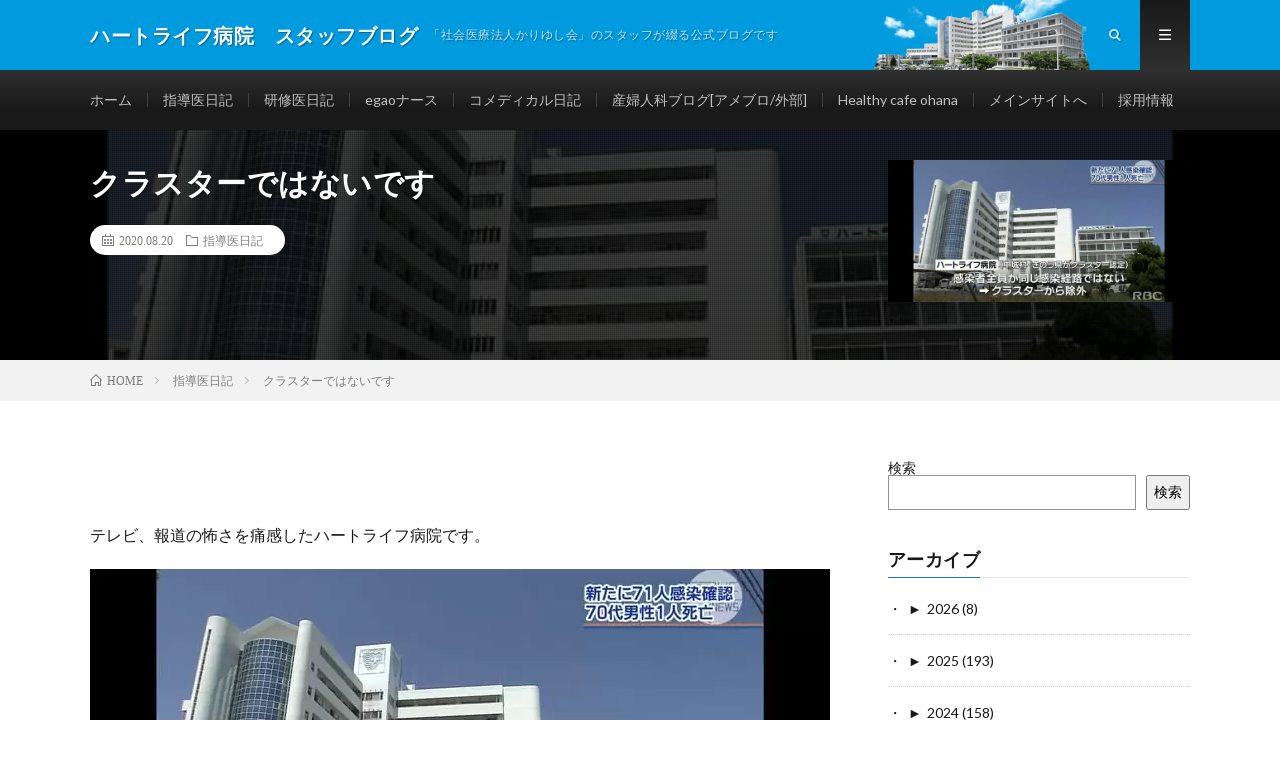

--- FILE ---
content_type: text/html; charset=UTF-8
request_url: https://blog.heartlife.or.jp/blog_doctor/26357/
body_size: 16534
content:
<!DOCTYPE html>
<html lang="ja" prefix="og: http://ogp.me/ns#">
<head prefix="og: http://ogp.me/ns# fb: http://ogp.me/ns/fb# article: http://ogp.me/ns/article#">
<meta charset="UTF-8">
<title>クラスターではないです │ ハートライフ病院　スタッフブログ</title>
<meta name='robots' content='max-image-preview:large' />
	<style>img:is([sizes="auto" i], [sizes^="auto," i]) { contain-intrinsic-size: 3000px 1500px }</style>
	<link rel='stylesheet' id='wp-block-library-css' href='https://blog.heartlife.or.jp/wp-includes/css/dist/block-library/style.min.css?ver=6.8.3' type='text/css' media='all' />
<style id='classic-theme-styles-inline-css' type='text/css'>
/*! This file is auto-generated */
.wp-block-button__link{color:#fff;background-color:#32373c;border-radius:9999px;box-shadow:none;text-decoration:none;padding:calc(.667em + 2px) calc(1.333em + 2px);font-size:1.125em}.wp-block-file__button{background:#32373c;color:#fff;text-decoration:none}
</style>
<style id='js-archive-list-archive-widget-style-inline-css' type='text/css'>
/*!***************************************************************************************************************************************************************************************************************************************!*\
  !*** css ./node_modules/css-loader/dist/cjs.js??ruleSet[1].rules[4].use[1]!./node_modules/postcss-loader/dist/cjs.js??ruleSet[1].rules[4].use[2]!./node_modules/sass-loader/dist/cjs.js??ruleSet[1].rules[4].use[3]!./src/style.scss ***!
  \***************************************************************************************************************************************************************************************************************************************/
@charset "UTF-8";
/**
 * The following styles get applied both on the front of your site
 * and in the editor.
 *
 * Replace them with your own styles or remove the file completely.
 */
.js-archive-list a,
.js-archive-list a:focus,
.js-archive-list a:hover {
  text-decoration: none;
}
.js-archive-list .loading {
  display: inline-block;
  padding-left: 5px;
  vertical-align: middle;
  width: 25px;
}

.jal-hide {
  display: none;
}

.widget_jaw_widget ul.jaw_widget,
ul.jaw_widget ul,
body .wp-block-js-archive-list-archive-widget ul.jaw_widget,
body .wp-block-js-archive-list-archive-widget ul.jaw_widget ul,
body ul.jaw_widget {
  list-style: none;
  margin-left: 0;
  padding-left: 0;
}

.widget_jaw_widget ul.jaw_widget li,
.wp-block-js-archive-list-archive-widget ul.jaw_widget li,
.jaw_widget ul li {
  padding-left: 1rem;
  list-style: none;
}
.widget_jaw_widget ul.jaw_widget li::before,
.wp-block-js-archive-list-archive-widget ul.jaw_widget li::before,
.jaw_widget ul li::before {
  content: "";
}
.widget_jaw_widget ul.jaw_widget li .post-date,
.wp-block-js-archive-list-archive-widget ul.jaw_widget li .post-date,
.jaw_widget ul li .post-date {
  padding-left: 5px;
}
.widget_jaw_widget ul.jaw_widget li .post-date::before,
.wp-block-js-archive-list-archive-widget ul.jaw_widget li .post-date::before,
.jaw_widget ul li .post-date::before {
  content: "—";
  padding-right: 5px;
}

/** Bullet's padding **/
.jaw_symbol {
  margin-right: 0.5rem;
}

/*# sourceMappingURL=style-index.css.map*/
</style>
<style id='global-styles-inline-css' type='text/css'>
:root{--wp--preset--aspect-ratio--square: 1;--wp--preset--aspect-ratio--4-3: 4/3;--wp--preset--aspect-ratio--3-4: 3/4;--wp--preset--aspect-ratio--3-2: 3/2;--wp--preset--aspect-ratio--2-3: 2/3;--wp--preset--aspect-ratio--16-9: 16/9;--wp--preset--aspect-ratio--9-16: 9/16;--wp--preset--color--black: #000000;--wp--preset--color--cyan-bluish-gray: #abb8c3;--wp--preset--color--white: #ffffff;--wp--preset--color--pale-pink: #f78da7;--wp--preset--color--vivid-red: #cf2e2e;--wp--preset--color--luminous-vivid-orange: #ff6900;--wp--preset--color--luminous-vivid-amber: #fcb900;--wp--preset--color--light-green-cyan: #7bdcb5;--wp--preset--color--vivid-green-cyan: #00d084;--wp--preset--color--pale-cyan-blue: #8ed1fc;--wp--preset--color--vivid-cyan-blue: #0693e3;--wp--preset--color--vivid-purple: #9b51e0;--wp--preset--gradient--vivid-cyan-blue-to-vivid-purple: linear-gradient(135deg,rgba(6,147,227,1) 0%,rgb(155,81,224) 100%);--wp--preset--gradient--light-green-cyan-to-vivid-green-cyan: linear-gradient(135deg,rgb(122,220,180) 0%,rgb(0,208,130) 100%);--wp--preset--gradient--luminous-vivid-amber-to-luminous-vivid-orange: linear-gradient(135deg,rgba(252,185,0,1) 0%,rgba(255,105,0,1) 100%);--wp--preset--gradient--luminous-vivid-orange-to-vivid-red: linear-gradient(135deg,rgba(255,105,0,1) 0%,rgb(207,46,46) 100%);--wp--preset--gradient--very-light-gray-to-cyan-bluish-gray: linear-gradient(135deg,rgb(238,238,238) 0%,rgb(169,184,195) 100%);--wp--preset--gradient--cool-to-warm-spectrum: linear-gradient(135deg,rgb(74,234,220) 0%,rgb(151,120,209) 20%,rgb(207,42,186) 40%,rgb(238,44,130) 60%,rgb(251,105,98) 80%,rgb(254,248,76) 100%);--wp--preset--gradient--blush-light-purple: linear-gradient(135deg,rgb(255,206,236) 0%,rgb(152,150,240) 100%);--wp--preset--gradient--blush-bordeaux: linear-gradient(135deg,rgb(254,205,165) 0%,rgb(254,45,45) 50%,rgb(107,0,62) 100%);--wp--preset--gradient--luminous-dusk: linear-gradient(135deg,rgb(255,203,112) 0%,rgb(199,81,192) 50%,rgb(65,88,208) 100%);--wp--preset--gradient--pale-ocean: linear-gradient(135deg,rgb(255,245,203) 0%,rgb(182,227,212) 50%,rgb(51,167,181) 100%);--wp--preset--gradient--electric-grass: linear-gradient(135deg,rgb(202,248,128) 0%,rgb(113,206,126) 100%);--wp--preset--gradient--midnight: linear-gradient(135deg,rgb(2,3,129) 0%,rgb(40,116,252) 100%);--wp--preset--font-size--small: 13px;--wp--preset--font-size--medium: 20px;--wp--preset--font-size--large: 36px;--wp--preset--font-size--x-large: 42px;--wp--preset--spacing--20: 0.44rem;--wp--preset--spacing--30: 0.67rem;--wp--preset--spacing--40: 1rem;--wp--preset--spacing--50: 1.5rem;--wp--preset--spacing--60: 2.25rem;--wp--preset--spacing--70: 3.38rem;--wp--preset--spacing--80: 5.06rem;--wp--preset--shadow--natural: 6px 6px 9px rgba(0, 0, 0, 0.2);--wp--preset--shadow--deep: 12px 12px 50px rgba(0, 0, 0, 0.4);--wp--preset--shadow--sharp: 6px 6px 0px rgba(0, 0, 0, 0.2);--wp--preset--shadow--outlined: 6px 6px 0px -3px rgba(255, 255, 255, 1), 6px 6px rgba(0, 0, 0, 1);--wp--preset--shadow--crisp: 6px 6px 0px rgba(0, 0, 0, 1);}:where(.is-layout-flex){gap: 0.5em;}:where(.is-layout-grid){gap: 0.5em;}body .is-layout-flex{display: flex;}.is-layout-flex{flex-wrap: wrap;align-items: center;}.is-layout-flex > :is(*, div){margin: 0;}body .is-layout-grid{display: grid;}.is-layout-grid > :is(*, div){margin: 0;}:where(.wp-block-columns.is-layout-flex){gap: 2em;}:where(.wp-block-columns.is-layout-grid){gap: 2em;}:where(.wp-block-post-template.is-layout-flex){gap: 1.25em;}:where(.wp-block-post-template.is-layout-grid){gap: 1.25em;}.has-black-color{color: var(--wp--preset--color--black) !important;}.has-cyan-bluish-gray-color{color: var(--wp--preset--color--cyan-bluish-gray) !important;}.has-white-color{color: var(--wp--preset--color--white) !important;}.has-pale-pink-color{color: var(--wp--preset--color--pale-pink) !important;}.has-vivid-red-color{color: var(--wp--preset--color--vivid-red) !important;}.has-luminous-vivid-orange-color{color: var(--wp--preset--color--luminous-vivid-orange) !important;}.has-luminous-vivid-amber-color{color: var(--wp--preset--color--luminous-vivid-amber) !important;}.has-light-green-cyan-color{color: var(--wp--preset--color--light-green-cyan) !important;}.has-vivid-green-cyan-color{color: var(--wp--preset--color--vivid-green-cyan) !important;}.has-pale-cyan-blue-color{color: var(--wp--preset--color--pale-cyan-blue) !important;}.has-vivid-cyan-blue-color{color: var(--wp--preset--color--vivid-cyan-blue) !important;}.has-vivid-purple-color{color: var(--wp--preset--color--vivid-purple) !important;}.has-black-background-color{background-color: var(--wp--preset--color--black) !important;}.has-cyan-bluish-gray-background-color{background-color: var(--wp--preset--color--cyan-bluish-gray) !important;}.has-white-background-color{background-color: var(--wp--preset--color--white) !important;}.has-pale-pink-background-color{background-color: var(--wp--preset--color--pale-pink) !important;}.has-vivid-red-background-color{background-color: var(--wp--preset--color--vivid-red) !important;}.has-luminous-vivid-orange-background-color{background-color: var(--wp--preset--color--luminous-vivid-orange) !important;}.has-luminous-vivid-amber-background-color{background-color: var(--wp--preset--color--luminous-vivid-amber) !important;}.has-light-green-cyan-background-color{background-color: var(--wp--preset--color--light-green-cyan) !important;}.has-vivid-green-cyan-background-color{background-color: var(--wp--preset--color--vivid-green-cyan) !important;}.has-pale-cyan-blue-background-color{background-color: var(--wp--preset--color--pale-cyan-blue) !important;}.has-vivid-cyan-blue-background-color{background-color: var(--wp--preset--color--vivid-cyan-blue) !important;}.has-vivid-purple-background-color{background-color: var(--wp--preset--color--vivid-purple) !important;}.has-black-border-color{border-color: var(--wp--preset--color--black) !important;}.has-cyan-bluish-gray-border-color{border-color: var(--wp--preset--color--cyan-bluish-gray) !important;}.has-white-border-color{border-color: var(--wp--preset--color--white) !important;}.has-pale-pink-border-color{border-color: var(--wp--preset--color--pale-pink) !important;}.has-vivid-red-border-color{border-color: var(--wp--preset--color--vivid-red) !important;}.has-luminous-vivid-orange-border-color{border-color: var(--wp--preset--color--luminous-vivid-orange) !important;}.has-luminous-vivid-amber-border-color{border-color: var(--wp--preset--color--luminous-vivid-amber) !important;}.has-light-green-cyan-border-color{border-color: var(--wp--preset--color--light-green-cyan) !important;}.has-vivid-green-cyan-border-color{border-color: var(--wp--preset--color--vivid-green-cyan) !important;}.has-pale-cyan-blue-border-color{border-color: var(--wp--preset--color--pale-cyan-blue) !important;}.has-vivid-cyan-blue-border-color{border-color: var(--wp--preset--color--vivid-cyan-blue) !important;}.has-vivid-purple-border-color{border-color: var(--wp--preset--color--vivid-purple) !important;}.has-vivid-cyan-blue-to-vivid-purple-gradient-background{background: var(--wp--preset--gradient--vivid-cyan-blue-to-vivid-purple) !important;}.has-light-green-cyan-to-vivid-green-cyan-gradient-background{background: var(--wp--preset--gradient--light-green-cyan-to-vivid-green-cyan) !important;}.has-luminous-vivid-amber-to-luminous-vivid-orange-gradient-background{background: var(--wp--preset--gradient--luminous-vivid-amber-to-luminous-vivid-orange) !important;}.has-luminous-vivid-orange-to-vivid-red-gradient-background{background: var(--wp--preset--gradient--luminous-vivid-orange-to-vivid-red) !important;}.has-very-light-gray-to-cyan-bluish-gray-gradient-background{background: var(--wp--preset--gradient--very-light-gray-to-cyan-bluish-gray) !important;}.has-cool-to-warm-spectrum-gradient-background{background: var(--wp--preset--gradient--cool-to-warm-spectrum) !important;}.has-blush-light-purple-gradient-background{background: var(--wp--preset--gradient--blush-light-purple) !important;}.has-blush-bordeaux-gradient-background{background: var(--wp--preset--gradient--blush-bordeaux) !important;}.has-luminous-dusk-gradient-background{background: var(--wp--preset--gradient--luminous-dusk) !important;}.has-pale-ocean-gradient-background{background: var(--wp--preset--gradient--pale-ocean) !important;}.has-electric-grass-gradient-background{background: var(--wp--preset--gradient--electric-grass) !important;}.has-midnight-gradient-background{background: var(--wp--preset--gradient--midnight) !important;}.has-small-font-size{font-size: var(--wp--preset--font-size--small) !important;}.has-medium-font-size{font-size: var(--wp--preset--font-size--medium) !important;}.has-large-font-size{font-size: var(--wp--preset--font-size--large) !important;}.has-x-large-font-size{font-size: var(--wp--preset--font-size--x-large) !important;}
:where(.wp-block-post-template.is-layout-flex){gap: 1.25em;}:where(.wp-block-post-template.is-layout-grid){gap: 1.25em;}
:where(.wp-block-columns.is-layout-flex){gap: 2em;}:where(.wp-block-columns.is-layout-grid){gap: 2em;}
:root :where(.wp-block-pullquote){font-size: 1.5em;line-height: 1.6;}
</style>
<link rel="https://api.w.org/" href="https://blog.heartlife.or.jp/wp-json/" /><link rel="alternate" title="JSON" type="application/json" href="https://blog.heartlife.or.jp/wp-json/wp/v2/posts/26357" /><link rel="canonical" href="https://blog.heartlife.or.jp/blog_doctor/26357/" />
<link rel="alternate" title="oEmbed (JSON)" type="application/json+oembed" href="https://blog.heartlife.or.jp/wp-json/oembed/1.0/embed?url=https%3A%2F%2Fblog.heartlife.or.jp%2Fblog_doctor%2F26357%2F" />
<link rel="alternate" title="oEmbed (XML)" type="text/xml+oembed" href="https://blog.heartlife.or.jp/wp-json/oembed/1.0/embed?url=https%3A%2F%2Fblog.heartlife.or.jp%2Fblog_doctor%2F26357%2F&#038;format=xml" />
<script>document.createElement( "picture" );if(!window.HTMLPictureElement && document.addEventListener) {window.addEventListener("DOMContentLoaded", function() {var s = document.createElement("script");s.src = "https://blog.heartlife.or.jp/wp-content/plugins/webp-express/js/picturefill.min.js";document.body.appendChild(s);});}</script><link rel="stylesheet" href="https://blog.heartlife.or.jp/wp-content/themes/lionmedia/style.css">
<link class="css-async" rel href="https://blog.heartlife.or.jp/wp-content/themes/lionmedia/css/content.css">
<link rel="stylesheet" href="https://blog.heartlife.or.jp/wp-content/themes/lionmedia-child/style.css">
<link class="css-async" rel href="https://blog.heartlife.or.jp/wp-content/themes/lionmedia/css/icon.css">
<link class="css-async" rel href="https://fonts.googleapis.com/css?family=Lato:400,700,900">
<meta http-equiv="X-UA-Compatible" content="IE=edge">
<meta name="viewport" content="width=device-width, initial-scale=1, shrink-to-fit=no">
<link rel="dns-prefetch" href="//www.google.com">
<link rel="dns-prefetch" href="//www.google-analytics.com">
<link rel="dns-prefetch" href="//fonts.googleapis.com">
<link rel="dns-prefetch" href="//fonts.gstatic.com">
<link rel="dns-prefetch" href="//pagead2.googlesyndication.com">
<link rel="dns-prefetch" href="//googleads.g.doubleclick.net">
<link rel="dns-prefetch" href="//www.gstatic.com">
<style type="text/css">
.infoHead{background-color:#ffffff;}

.l-header,
.searchNavi__title,
.key__cat,
.eyecatch__cat,
.rankingBox__title,
.categoryDescription,
.pagetop,
.contactTable__header .required,
.heading.heading-primary .heading__bg,
.btn__link:hover,
.widget .tag-cloud-link:hover,
.comment-respond .submit:hover,
.comments__list .comment-reply-link:hover,
.widget .calendar_wrap tbody a:hover,
.comments__list .comment-meta,
.ctaPost__btn{background:#1e73be;}

.heading.heading-first,
.heading.heading-widget::before,
.heading.heading-footer::before,
.btn__link,
.widget .tag-cloud-link,
.comment-respond .submit,
.comments__list .comment-reply-link,
.content a:hover,
.t-light .l-footer,
.ctaPost__btn{border-color:#1e73be;}

.categoryBox__title,
.dateList__item a[rel=tag]:hover,
.dateList__item a[rel=category]:hover,
.copySns__copyLink:hover,
.btn__link,
.widget .tag-cloud-link,
.comment-respond .submit,
.comments__list .comment-reply-link,
.widget a:hover,
.widget ul li .rsswidget,
.content a,
.related__title,
.ctaPost__btn:hover{color:#1e73be;}

.c-user01 {color:#000 !important}
.bgc-user01 {background:#000 !important}
.hc-user01:hover {color:#000 !important}
.c-user02 {color:#000 !important}
.bgc-user02 {background:#000 !important}
.hc-user02:hover {color:#000 !important}
.c-user03 {color:#000 !important}
.bgc-user03 {background:#000 !important}
.hc-user03:hover {color:#000 !important}
.c-user04 {color:#000 !important}
.bgc-user04 {background:#000 !important}
.hc-user04:hover {color:#000 !important}
.c-user05 {color:#000 !important}
.bgc-user05 {background:#000 !important}
.hc-user05:hover {color:#000 !important}

.singleTitle {background-image:url("https://blog.heartlife.or.jp/wp-content/uploads/2020/08/IMG_4326-730x342.jpg");}

.content h2{
	position: relative;
	overflow: hidden;
	padding-bottom: 5px;
	color:#191919;
}
.content h2::before,
.content h2::after{
	content: "";
	position: absolute;
	bottom: 0;
}
.content h2:before{
	border-bottom: 3px solid #f0b200;
	width: 100%;
}
.content h2:after{
	border-bottom: 3px solid #E5E5E5;
	width: 100%;
}
.content h3{
	position: relative;
	overflow: hidden;
	padding-bottom: 5px;
	color:#191919;
}
.content h3::before,
.content h3::after{
	content: "";
	position: absolute;
	bottom: 0;
}
.content h3:before{
	border-bottom: 3px solid #f0b200;
	width: 100%;
}
.content h3:after{
	border-bottom: 3px solid #E5E5E5;
	width: 100%;
}
.content h4{
	position: relative;
	overflow: hidden;
	padding-bottom: 5px;
	color:#191919;
}
.content h4::before,
.content h4::after{
	content: "";
	position: absolute;
	bottom: 0;
}
.content h4:before{
	border-bottom: 3px solid #f0b200;
	width: 100%;
}
.content h4:after{
	border-bottom: 3px solid #E5E5E5;
	width: 100%;
}
</style>
<link rel="icon" href="https://blog.heartlife.or.jp/wp-content/uploads/2020/07/cropped-blog-site-logo-32x32.png" sizes="32x32" />
<link rel="icon" href="https://blog.heartlife.or.jp/wp-content/uploads/2020/07/cropped-blog-site-logo-192x192.png" sizes="192x192" />
<link rel="apple-touch-icon" href="https://blog.heartlife.or.jp/wp-content/uploads/2020/07/cropped-blog-site-logo-180x180.png" />
<meta name="msapplication-TileImage" content="https://blog.heartlife.or.jp/wp-content/uploads/2020/07/cropped-blog-site-logo-270x270.png" />
		<style type="text/css" id="wp-custom-css">
			.ctaPost__img{height:auto !important}
/*アーカイブページ　3列表示*/
.archiveItem{
 width:calc(33.3% - 20px);
 position: relative;
 margin:0 0 30px 18px;
}
.l-header .container{
	background:no-repeat url(/wp-content/uploads/hospital_bld.png);
	background-position:right 100px bottom 0px;
background-size:contain;
}

.widget .tag-cloud-link{
	padding: 5px;
}

/*--------------------------------
PREV NEXT
---------------------------------*/
#prev_next{
    width:100%;
    margin: 36px 0 24px;
    padding:0;
    display: table;
}

#prev_next  #prev, #prev_next  #next{
    width: 50%;
    padding:30px 10px 10px;
    border-top:#ccc 1px solid;
    border-bottom:#ccc 1px solid;
    display: table-cell;
    position:relative;
	text-decoration:none;
}
#prev_next #prev p, #prev_next #next p{
	    font-size:90%;
		line-height:1.5;
}
#prev_next #prev:hover, #prev_next #next:hover{
	background-color: rgba(238,238,238,0.7);
}

#prev_next #prev{
	border-right:#ccc 1px solid;
}

#prev_next #prev_title, #prev_next #next_title{
    font-size:90%;
    top:-1em;
    position:absolute; 
    border: 1px #ccc solid;
    background:#fff; 
    text-align: center;
    padding:3px;
    color:#666;
}
#prev_next #next_title{
	right:10px;
}

#prev_next #prev img, #prev_next #next img{
    margin:0 auto;
}

#prev_next #prev_no, #prev_next #next_no{
	width: 50%;
	height:140px;
    padding:0 10px;
    display: table-cell;
}

#prev_next #prev_no{
	border-right:#ccc 1px solid;
}

#prev_next_home{
    margin:0 auto;
    background-color: #f48881;
    border: solid 9px #fff;
    width: 100px;
    height:100px;
    -moz-border-radius: 100px;
    -webkit-border-radius: 100px;
    border-radius: 100px;
    box-shadow: 0 0 0 3px #f48881;
    -webkit-box-shadow: 0 0 0 3px #f48881;
    -moz-box-shadow: 0 0 0 3px #f48881;
	text-align:center;	
}

#prev_next_home:hover{
	background-color: rgba(244,136,129,0.7);
}

 #prev_next_home i{
	color:#FFF;
	margin:10px auto ;
	font-size:60px;
}

/*-- ここまで --*/

/*media Queries タブレットサイズ
----------------------------------------------------*/
@media only screen and (max-width: 780px) {
}
/*media Queries タブレットサイズ
----------------------------------------------------*/
@media only screen and (min-width: 380px) {
}

/*media Queries PCサイズ
----------------------------------------------------*/
@media only screen and (min-width: 780px) {

/*-- ここから --*/
/*--------------------------------------
  768px PREV NEXT
--------------------------------------*/

#prev_next #prev, #prev_next #prev::before, #prev_next #prev::after,
#prev_next #next, #prev_next #next::before, #prev_next #next::after {	
	-webkit-box-sizing: border-box;
	-moz-box-sizing: border-box;
	box-sizing: border-box;
	-webkit-transition: all .3s;
	transition: all .3s;
}


#prev_next #prev_title, #prev_next #next_title{
    padding:3px 10px;
}
#prev_next #next_title{
	right:10px;
}

#prev_next #prev img{
    float:left;
    margin-right:10px
}


#prev_next #next img{
   float:right;
   margin-left: 10px;
}
/*-- ここまで --*/
}

@media only screen and (max-width: 1023px){
	.l-wrapper {width: 840px;}
	.container{width: 840px;}
}
@media only screen and (max-width: 767px){
	
	.globalNavi{
		padding: 10px 0;
		overflow-x: auto;
	}
	.globalNavi__list{padding: 0 10px;}
	.globalNavi__list .page_item,
	.globalNavi__list .menu-item{
		/*float:left;
		display: table-cell;
		white-space: nowrap;
		font-size:1.2rem;
		height: 14px;
		margin-bottom: 0;*/
		font-size:1.2rem;

		float:left;
		line-height:1em;
		margin:5px 0px;
		padding:5px;
		border-left:1px solid #3f3f3f;
		transition: .2s;
	}

}
























@media screen and (max-width: 480px)
{
	/*アーカイブページ　3列表示*/
	.archiveItem{
	 width:calc(50.0% - 20px);
	 position: relative;
	 margin:0 0 30px 18px;
	}
	.globalNavi__list .menu-item {
		/*padding:0px 5px;*/
	}
}		</style>
		<meta property="og:site_name" content="ハートライフ病院　スタッフブログ" />
<meta property="og:type" content="article" />
<meta property="og:title" content="クラスターではないです" />
<meta property="og:description" content="テレビ、報道の怖さを痛感したハートライフ病院です。 増え続ける県内のコロナ感染者のなかに、当院のスタ [&hellip;]" />
<meta property="og:url" content="https://blog.heartlife.or.jp/blog_doctor/26357/" />
<meta property="og:image" content="https://blog.heartlife.or.jp/wp-content/uploads/2020/08/IMG_4326-730x342.jpg" />
<meta name="twitter:card" content="summary" />
<meta property="fb:app_id" content="156024301551763" />
<meta property="fb:admins" content="heartlh" />

<script>
  (function(i,s,o,g,r,a,m){i['GoogleAnalyticsObject']=r;i[r]=i[r]||function(){
  (i[r].q=i[r].q||[]).push(arguments)},i[r].l=1*new Date();a=s.createElement(o),
  m=s.getElementsByTagName(o)[0];a.async=1;a.src=g;m.parentNode.insertBefore(a,m)
  })(window,document,'script','https://www.google-analytics.com/analytics.js','ga');

  ga('create', 'UA-1851237-4', 'auto');
  ga('send', 'pageview');
</script>
<!-- Google Tag Manager -->
<script>(function(w,d,s,l,i){w[l]=w[l]||[];w[l].push({'gtm.start':
new Date().getTime(),event:'gtm.js'});var f=d.getElementsByTagName(s)[0],
j=d.createElement(s),dl=l!='dataLayer'?'&l='+l:'';j.async=true;j.src=
'https://www.googletagmanager.com/gtm.js?id='+i+dl;f.parentNode.insertBefore(j,f);
})(window,document,'script','dataLayer','GTM-WX7KGND');</script>
<!-- End Google Tag Manager -->
<link rel="stylesheet" href="/wp-content/themes/lionmedia-child/blog_doctor.css"><meta name="kyubi" content="ff81d234f090983b34f02b6ee616256860d5dfe4">

</head>
<body class="t-dark t-rich">

    <div class="infoHead">
                </div>
  
  <!--l-header-->
  <header class="l-header">
    <div class="container">
      
      <div class="siteTitle">

              <p class="siteTitle__name  u-txtShdw">
          <a class="siteTitle__link" href="https://blog.heartlife.or.jp">
            <span class="siteTitle__main">ハートライフ病院　スタッフブログ</span>
          </a>
          <span class="siteTitle__sub">「社会医療法人かりゆし会」のスタッフが綴る公式ブログです</span>
		</p>	        </div>
      
      <nav class="menuNavi">      
                <ul class="menuNavi__list">
		              <li class="menuNavi__item u-txtShdw"><span class="menuNavi__link icon-search" id="menuNavi__search" onclick="toggle__search();"></span></li>
            <li class="menuNavi__item u-txtShdw"><span class="menuNavi__link menuNavi__link-current icon-menu" id="menuNavi__menu" onclick="toggle__menu();"></span></li>
                  </ul>
      </nav>
      
    </div>
  </header>
  <!--/l-header-->
  
  <!--l-extra-->
        <div class="l-extraNone" id="extra__search">
      <div class="container">
        <div class="searchNavi">
                    
                <div class="searchBox">
        <form class="searchBox__form" method="get" target="_top" action="https://blog.heartlife.or.jp/" >
          <input class="searchBox__input" type="text" maxlength="50" name="s" placeholder="記事検索"><button class="searchBox__submit icon-search" type="submit" value="search"> </button>
        </form>
      </div>        </div>
      </div>
    </div>
        
    <div class="l-extra" id="extra__menu">
      <div class="container container-max">
        <nav class="globalNavi">
          <ul class="globalNavi__list">
          	        <li id="menu-item-121" class="menu-item menu-item-type-custom menu-item-object-custom menu-item-121"><a href="/">ホーム</a></li>
<li id="menu-item-10" class="menu-item menu-item-type-custom menu-item-object-custom menu-item-10"><a href="/category/blog_doctor/">指導医日記</a></li>
<li id="menu-item-11" class="menu-item menu-item-type-custom menu-item-object-custom menu-item-11"><a href="/category/blog_kenshu/">研修医日記</a></li>
<li id="menu-item-15" class="menu-item menu-item-type-custom menu-item-object-custom menu-item-15"><a href="/category/blog_nurse/">egaoナース</a></li>
<li id="menu-item-16" class="menu-item menu-item-type-custom menu-item-object-custom menu-item-16"><a href="/category/blog_comedical/">コメディカル日記</a></li>
<li id="menu-item-396" class="menu-item menu-item-type-custom menu-item-object-custom menu-item-396"><a target="_blank" href="https://ameblo.jp/anzanbaby/">産婦人科ブログ[アメブロ/外部]</a></li>
<li id="menu-item-25349" class="menu-item menu-item-type-custom menu-item-object-custom menu-item-25349"><a href="/category/blog_ohana/">Healthy cafe ohana</a></li>
<li id="menu-item-395" class="menu-item menu-item-type-custom menu-item-object-custom menu-item-395"><a href="https://www.heartlife.or.jp/">メインサイトへ</a></li>
<li id="menu-item-957" class="menu-item menu-item-type-custom menu-item-object-custom menu-item-957"><a href="https://recruit.heartlife.or.jp/">採用情報</a></li>
	                                    </ul>
        </nav>
      </div>
    </div>
  <!--/l-extra-->

  <div class="singleTitle">
    <div class="container">
    
      <!-- タイトル -->
      <div class="singleTitle__heading">
        <h1 class="heading heading-singleTitle u-txtShdw">クラスターではないです</h1>        
        
        <ul class="dateList dateList-singleTitle">
          <li class="dateList__item icon-calendar">2020.08.20</li>
          <li class="dateList__item icon-folder"><a class="hc-blue" href="https://blog.heartlife.or.jp/category/blog_doctor/" rel="category">指導医日記</a></li>
                  </ul>
        
        
        
      </div>
      <!-- /タイトル -->

      <!-- アイキャッチ -->
      <div class="eyecatch eyecatch-singleTitle">
        		  <picture><source srcset="https://blog.heartlife.or.jp/wp-content/webp-express/webp-images/uploads/2020/08/IMG_4326-730x342.jpg.webp" type="image/webp"><img src="https://blog.heartlife.or.jp/wp-content/uploads/2020/08/IMG_4326-730x342.jpg" alt="クラスターではないです" width="730" height="342" class="webpexpress-processed"></picture>
		  	      
      </div>
      <!-- /アイキャッチ -->

    </div>
  </div>
<div class="breadcrumb" ><div class="container" ><ul class="breadcrumb__list"><li class="breadcrumb__item" itemscope itemtype="http://data-vocabulary.org/Breadcrumb"><a href="https://blog.heartlife.or.jp/" itemprop="url"><span class="icon-home" itemprop="title">HOME</span></a></li><li class="breadcrumb__item" itemscope itemtype="http://data-vocabulary.org/Breadcrumb"><a href="https://blog.heartlife.or.jp/category/blog_doctor/" itemprop="url"><span itemprop="title">指導医日記</span></a></li><li class="breadcrumb__item">クラスターではないです</li></ul></div></div>
  <!-- l-wrapper -->
  <div class="l-wrapper">
	
    <!-- l-main -->
    <main class="l-main">
           
	  
	        
            
      
	  
	        <section class="content">
	    <p>テレビ、報道の怖さを痛感したハートライフ病院です。</p>
<p><picture><source srcset="https://blog.heartlife.or.jp/wp-content/webp-express/webp-images/uploads/2020/08/IMG_4326.jpg.webp" type="image/webp"><img fetchpriority="high" decoding="async" class="alignnone size-full wp-image-26349 webpexpress-processed" src="https://blog.heartlife.or.jp/wp-content/uploads/2020/08/IMG_4326.jpg" alt="" width="740" height="342"></picture></p>
<p>増え続ける県内のコロナ感染者のなかに、当院のスタッフも</p>
<p>ある一定の頻度で感染してしまうのは仕方のないことかもしれません。</p>
<p>ただ、病院という組織では、院内感染を起こさせない努力、感染対策を講じています。</p>
<p><picture><source srcset="https://blog.heartlife.or.jp/wp-content/webp-express/webp-images/uploads/2020/08/6e92a84b6d9d35159540722083897b4b.jpg.webp" type="image/webp"><img decoding="async" class="alignnone size-full wp-image-26344 webpexpress-processed" src="https://blog.heartlife.or.jp/wp-content/uploads/2020/08/6e92a84b6d9d35159540722083897b4b.jpg" alt="" width="740" height="987"></picture></p>
<p>ですが、どうしてもその中で起きてしまった院内感染の経緯については</p>
<p>ホームページに詳しく説明をさせていただいています。</p>
<p><picture><source srcset="https://blog.heartlife.or.jp/wp-content/webp-express/webp-images/uploads/2020/08/IMG_4340.jpg.webp" type="image/webp"><img decoding="async" class="alignnone size-full wp-image-26351 webpexpress-processed" src="https://blog.heartlife.or.jp/wp-content/uploads/2020/08/IMG_4340.jpg" alt="" width="740" height="990"></picture></p>
<p>ですが、報告も連絡も相談も会議も通達もしっかり行い、</p>
<p>迅速に対策をしたことで、院内でのクラスターは起こさずに済んでいるということを、</p>
<p>翌日に報道していただきましたが</p>
<p><picture><source srcset="https://blog.heartlife.or.jp/wp-content/webp-express/webp-images/uploads/2020/08/IMG_4339.jpg.webp" type="image/webp"><img loading="lazy" decoding="async" class="alignnone size-full wp-image-26352 webpexpress-processed" src="https://blog.heartlife.or.jp/wp-content/uploads/2020/08/IMG_4339.jpg" alt="" width="740" height="536"></picture></p>
<p>それでも、びっくりするくらい患者さまの受診は減りました。</p>
<p>クラスターは起こしていないんです、という報道もしていただいたのですが、</p>
<p>平日の日中とは思えないほど、駐車場もガラガラです・・</p>
<p><picture><source srcset="https://blog.heartlife.or.jp/wp-content/webp-express/webp-images/uploads/2020/08/074ba44f638a59bd24ba18d1685733a6.jpg.webp" type="image/webp"><img loading="lazy" decoding="async" class="alignnone size-full wp-image-26358 webpexpress-processed" src="https://blog.heartlife.or.jp/wp-content/uploads/2020/08/074ba44f638a59bd24ba18d1685733a6.jpg" alt="" width="740" height="555"></picture></p>
<p>仕方ありません。</p>
<p>クラスターではなくても、院内感染を起こしてしまったということは事実です。</p>
<p>申し訳ありません。</p>
<p>&nbsp;</p>
<p>失った信頼を取り戻すのは、急にはきっとできません。</p>
<p>また一歩ずつ、信頼していただけるよう、真摯に病気と患者様と向き合い、</p>
<p>この地域を守っていけるようがんばりたいと職員一同思っております。</p>
<p>&nbsp;</p>
<p>これからもよろしくお願いいたします。</p>
      </section>
	        
<div id="prev_next" class="clearfix">  
<a href="https://blog.heartlife.or.jp/blog_doctor/26342/" title="すぐやる人" id="prev" class="clearfix">
<div id="prev_title">PREV</div>
<picture><source srcset="https://blog.heartlife.or.jp/wp-content/webp-express/webp-images/uploads/2020/08/IMG_4234-160x160.jpg.webp" type="image/webp"><img width="100" height="100" src="https://blog.heartlife.or.jp/wp-content/uploads/2020/08/IMG_4234-160x160.jpg" class="attachment-100x100 size-100x100 wp-post-image webpexpress-processed" alt="" decoding="async" loading="lazy"></picture>
<p>すぐやる人</p></a><a href="https://blog.heartlife.or.jp/blog_doctor/26366/" title="沖縄県新型コロナウイルス感染症対策本部" id="next" class="clearfix">  
<div id="next_title">NEXT</div>
<picture><source srcset="https://blog.heartlife.or.jp/wp-content/webp-express/webp-images/uploads/2020/08/ae5e5c23c040e9eda9f8ae1495ec7b08-160x160.jpg.webp" type="image/webp"><img width="100" height="100" src="https://blog.heartlife.or.jp/wp-content/uploads/2020/08/ae5e5c23c040e9eda9f8ae1495ec7b08-160x160.jpg" class="attachment-100x100 size-100x100 wp-post-image webpexpress-processed" alt="" decoding="async" loading="lazy"></picture>
<p>沖縄県新型コロナウイルス感染症対策本部</p></a></div>      
      
      
	        <!-- 記事下シェアボタン -->
        <aside>
<ul class="socialList">
<li class="socialList__item"><a class="socialList__link icon-facebook" href="http://www.facebook.com/sharer.php?u=https%3A%2F%2Fblog.heartlife.or.jp%2Fblog_doctor%2F26357%2F&amp;t=%E3%82%AF%E3%83%A9%E3%82%B9%E3%82%BF%E3%83%BC%E3%81%A7%E3%81%AF%E3%81%AA%E3%81%84%E3%81%A7%E3%81%99" target="_blank" title="Facebookで共有"></a></li><li class="socialList__item"><a class="socialList__link icon-twitter" href="http://twitter.com/intent/tweet?text=%E3%82%AF%E3%83%A9%E3%82%B9%E3%82%BF%E3%83%BC%E3%81%A7%E3%81%AF%E3%81%AA%E3%81%84%E3%81%A7%E3%81%99&amp;https%3A%2F%2Fblog.heartlife.or.jp%2Fblog_doctor%2F26357%2F&amp;url=https%3A%2F%2Fblog.heartlife.or.jp%2Fblog_doctor%2F26357%2F" target="_blank" title="Twitterで共有"></a></li><li class="socialList__item"><a class="socialList__link icon-google" href="https://plus.google.com/share?url=https%3A%2F%2Fblog.heartlife.or.jp%2Fblog_doctor%2F26357%2F" target="_blank" title="Google+で共有"></a></li><li class="socialList__item"><a class="socialList__link icon-hatebu" href="http://b.hatena.ne.jp/add?mode=confirm&amp;url=https%3A%2F%2Fblog.heartlife.or.jp%2Fblog_doctor%2F26357%2F&amp;title=%E3%82%AF%E3%83%A9%E3%82%B9%E3%82%BF%E3%83%BC%E3%81%A7%E3%81%AF%E3%81%AA%E3%81%84%E3%81%A7%E3%81%99" target="_blank" data-hatena-bookmark-title="https%3A%2F%2Fblog.heartlife.or.jp%2Fblog_doctor%2F26357%2F" title="このエントリーをはてなブックマークに追加"></a></li><li class="socialList__item"><a class="socialList__link icon-pocket" href="http://getpocket.com/edit?url=https%3A%2F%2Fblog.heartlife.or.jp%2Fblog_doctor%2F26357%2F" target="_blank" title="pocketで共有"></a></li><li class="socialList__item"><a class="socialList__link icon-line" href="http://line.naver.jp/R/msg/text/?%E3%82%AF%E3%83%A9%E3%82%B9%E3%82%BF%E3%83%BC%E3%81%A7%E3%81%AF%E3%81%AA%E3%81%84%E3%81%A7%E3%81%99%0D%0Ahttps%3A%2F%2Fblog.heartlife.or.jp%2Fblog_doctor%2F26357%2F" target="_blank" title="LINEで送る"></a></li></ul>
</aside>
	  <!-- /記事下シェアボタン -->
	  


            <!-- 記事下CTAエリア -->
      <div class="ctaPost">
	              <h2 class="ctaPost__title">脳神経外科医募集【専任の担当者が対応】</h2>
                <div class="ctaPost__contents">           
          
                      <a href="https://recruit.heartlife.or.jp/recruit/doctor/1188/">			<picture><source srcset="https://blog.heartlife.or.jp/wp-content/webp-express/webp-images/uploads/2023/08/AdobeStock_244861925.jpeg.webp" type="image/webp"><img class="ctaPost__img ctaPost__img-pcCenter ctaPost__img-spCenter webpexpress-processed" src="https://blog.heartlife.or.jp/wp-content/uploads/2023/08/AdobeStock_244861925.jpeg" alt="CTA-IMAGE" width="740" height="493"></picture>
		                        
          </a>
          		    専任の担当者が、皆様からのお問い合わせに直接対応致します。また、お問い合わせの有無や頂いた情報等は、内部を含め部外者に漏洩しません。お気軽にお問合せ下さい。          
          
                      <div class="ctaPost__btn"><a href="https://recruit.heartlife.or.jp/recruit/doctor/1188/">くわしくみる</a></div>
                    
        </div>
      </div>
      <!-- /記事下CTAエリア -->
      

      
	        
            
      


      

	  
	        <!-- プロフィール -->
	  <aside class="profile">
	    <div class="profile__imgArea">
	      		  <img src="https://secure.gravatar.com/avatar/c621a143cafd1bf80e5826e3f0796c025537cf9ac911cb76a872a3cbf5ae304c?s=96&#038;d=mm&#038;r=g" alt="指導医日記" width="60" height="60" >
		  	        

	      <ul class="profile__list">
	  	    	      </ul>  
	    </div>
	    <div class="profile__contents">
	      <h2 class="profile__name">Author：指導医日記            <span class="btn"><a class="btn__link btn__link-profile" href="https://blog.heartlife.or.jp/author/blog_doctor/">投稿一覧</a></span>
          </h2>
	                <div class="profile__description"></div>
	    </div>
	  </aside>
      <!-- /プロフィール -->
	  	  


	  
	        <!-- 関連記事 -->
	  <aside class="related"><h2 class="heading heading-primary">関連する記事</h2><ul class="related__list">	      <li class="related__item">
	        <a class="related__imgLink" href="https://blog.heartlife.or.jp/blog_doctor/32064/" title="事前説明会開催">
					      <picture><source srcset="https://blog.heartlife.or.jp/wp-content/webp-express/webp-images/uploads/2023/09/S__617398280-160x160.jpg.webp" type="image/webp"><img src="https://blog.heartlife.or.jp/wp-content/uploads/2023/09/S__617398280-160x160.jpg" alt="事前説明会開催" width="160" height="160" class="webpexpress-processed"></picture>
			  		    	        </a>
	        <h3 class="related__title">
	          <a href="https://blog.heartlife.or.jp/blog_doctor/32064/">事前説明会開催</a>
	                        <span class="icon-calendar">2023.09.04</span>
              	        </h3>
	        <p class="related__contents">いよいよ今週末に近づいた 「第2回沖縄子どもメディカルラリー」の事前説明会をWeb併用で開催 たくさ [&hellip;][…]</p>
	      </li>
	  		      <li class="related__item">
	        <a class="related__imgLink" href="https://blog.heartlife.or.jp/blog_doctor/28741/" title="本坊先生　J-Club　貧血">
					      <picture><source srcset="https://blog.heartlife.or.jp/wp-content/webp-express/webp-images/uploads/2022/01/9210F3EA-DD03-4EA3-84FB-2A55B59C3D47-160x160.jpg.webp" type="image/webp"><img src="https://blog.heartlife.or.jp/wp-content/uploads/2022/01/9210F3EA-DD03-4EA3-84FB-2A55B59C3D47-160x160.jpg" alt="本坊先生　J-Club　貧血" width="160" height="160" class="webpexpress-processed"></picture>
			  		    	        </a>
	        <h3 class="related__title">
	          <a href="https://blog.heartlife.or.jp/blog_doctor/28741/">本坊先生　J-Club　貧血</a>
	                        <span class="icon-calendar">2022.01.25</span>
              	        </h3>
	        <p class="related__contents">J-Club　研修医編 本坊先生は、研修中の血液ならでは！？の、貧血について発表してくれていました。 [&hellip;][…]</p>
	      </li>
	  		      <li class="related__item">
	        <a class="related__imgLink" href="https://blog.heartlife.or.jp/blog_doctor/36176/" title="ツール・ド・おきなわ医療救護班">
					      <picture><source srcset="https://blog.heartlife.or.jp/wp-content/webp-express/webp-images/uploads/2025/11/S__75677711-160x160.jpg.webp" type="image/webp"><img src="https://blog.heartlife.or.jp/wp-content/uploads/2025/11/S__75677711-160x160.jpg" alt="ツール・ド・おきなわ医療救護班" width="160" height="160" class="webpexpress-processed"></picture>
			  		    	        </a>
	        <h3 class="related__title">
	          <a href="https://blog.heartlife.or.jp/blog_doctor/36176/">ツール・ド・おきなわ医療救護班</a>
	                        <span class="icon-calendar">2025.11.13</span>
              	        </h3>
	        <p class="related__contents">ツール・ド・おきなわの医療救護班に今年もドクターカー、ER看護師、病院救命士とともに参加 夜が明ける [&hellip;][…]</p>
	      </li>
	  	</ul></aside>	        <!-- /関連記事 -->
	  	  


	  
	        <!-- コメント -->
                    <!-- /コメント -->
	  	  

	  
	        <!-- PVカウンター -->
        	  <!-- /PVカウンター -->
	        
      
    </main>
    <!-- /l-main -->

    
	    <!-- l-sidebar -->
          <div class="l-sidebar">
	  
	          <aside class="widget"><form role="search" method="get" action="https://blog.heartlife.or.jp/" class="wp-block-search__button-inside wp-block-search__text-button wp-block-search"    ><label class="wp-block-search__label" for="wp-block-search__input-1" >検索</label><div class="wp-block-search__inside-wrapper " ><input class="wp-block-search__input" id="wp-block-search__input-1" placeholder="" value="" type="search" name="s" required /><button aria-label="検索" class="wp-block-search__button wp-element-button" type="submit" >検索</button></div></form></aside><aside class="widget"><h2 class="heading heading-widget">アーカイブ</h2><ul class="jaw_widget legacy preload"  data-accordion="0"   data-effect="slide"   data-ex_sym="►"   data-con_sym="▼" ><li ><a class="jaw_year jaw_symbol_wrapper" title="2026" href="https://blog.heartlife.or.jp/date/2026/"><span class="jaw_symbol">►</span><span class="year">2026 (8)</span></a><ul class="jaw_months jal-hide"><li ><a class="jaw_month jaw_symbol_wrapper" href="https://blog.heartlife.or.jp/date/2026/01/" title="01"><span class="month">01 (8)</span></a></li> </ul></li><li ><a class="jaw_year jaw_symbol_wrapper" title="2025" href="https://blog.heartlife.or.jp/date/2025/"><span class="jaw_symbol">►</span><span class="year">2025 (193)</span></a><ul class="jaw_months jal-hide"><li ><a class="jaw_month jaw_symbol_wrapper" href="https://blog.heartlife.or.jp/date/2025/12/" title="12"><span class="month">12 (20)</span></a></li> <li ><a class="jaw_month jaw_symbol_wrapper" href="https://blog.heartlife.or.jp/date/2025/11/" title="11"><span class="month">11 (16)</span></a></li> <li ><a class="jaw_month jaw_symbol_wrapper" href="https://blog.heartlife.or.jp/date/2025/10/" title="10"><span class="month">10 (19)</span></a></li> <li ><a class="jaw_month jaw_symbol_wrapper" href="https://blog.heartlife.or.jp/date/2025/09/" title="09"><span class="month">09 (15)</span></a></li> <li ><a class="jaw_month jaw_symbol_wrapper" href="https://blog.heartlife.or.jp/date/2025/08/" title="08"><span class="month">08 (15)</span></a></li> <li ><a class="jaw_month jaw_symbol_wrapper" href="https://blog.heartlife.or.jp/date/2025/07/" title="07"><span class="month">07 (16)</span></a></li> <li ><a class="jaw_month jaw_symbol_wrapper" href="https://blog.heartlife.or.jp/date/2025/06/" title="06"><span class="month">06 (17)</span></a></li> <li ><a class="jaw_month jaw_symbol_wrapper" href="https://blog.heartlife.or.jp/date/2025/05/" title="05"><span class="month">05 (16)</span></a></li> <li ><a class="jaw_month jaw_symbol_wrapper" href="https://blog.heartlife.or.jp/date/2025/04/" title="04"><span class="month">04 (12)</span></a></li> <li ><a class="jaw_month jaw_symbol_wrapper" href="https://blog.heartlife.or.jp/date/2025/03/" title="03"><span class="month">03 (17)</span></a></li> <li ><a class="jaw_month jaw_symbol_wrapper" href="https://blog.heartlife.or.jp/date/2025/02/" title="02"><span class="month">02 (17)</span></a></li> <li ><a class="jaw_month jaw_symbol_wrapper" href="https://blog.heartlife.or.jp/date/2025/01/" title="01"><span class="month">01 (13)</span></a></li> </ul></li><li ><a class="jaw_year jaw_symbol_wrapper" title="2024" href="https://blog.heartlife.or.jp/date/2024/"><span class="jaw_symbol">►</span><span class="year">2024 (158)</span></a><ul class="jaw_months jal-hide"><li ><a class="jaw_month jaw_symbol_wrapper" href="https://blog.heartlife.or.jp/date/2024/12/" title="12"><span class="month">12 (16)</span></a></li> <li ><a class="jaw_month jaw_symbol_wrapper" href="https://blog.heartlife.or.jp/date/2024/11/" title="11"><span class="month">11 (16)</span></a></li> <li ><a class="jaw_month jaw_symbol_wrapper" href="https://blog.heartlife.or.jp/date/2024/10/" title="10"><span class="month">10 (14)</span></a></li> <li ><a class="jaw_month jaw_symbol_wrapper" href="https://blog.heartlife.or.jp/date/2024/09/" title="09"><span class="month">09 (12)</span></a></li> <li ><a class="jaw_month jaw_symbol_wrapper" href="https://blog.heartlife.or.jp/date/2024/08/" title="08"><span class="month">08 (14)</span></a></li> <li ><a class="jaw_month jaw_symbol_wrapper" href="https://blog.heartlife.or.jp/date/2024/07/" title="07"><span class="month">07 (15)</span></a></li> <li ><a class="jaw_month jaw_symbol_wrapper" href="https://blog.heartlife.or.jp/date/2024/06/" title="06"><span class="month">06 (13)</span></a></li> <li ><a class="jaw_month jaw_symbol_wrapper" href="https://blog.heartlife.or.jp/date/2024/05/" title="05"><span class="month">05 (12)</span></a></li> <li ><a class="jaw_month jaw_symbol_wrapper" href="https://blog.heartlife.or.jp/date/2024/04/" title="04"><span class="month">04 (11)</span></a></li> <li ><a class="jaw_month jaw_symbol_wrapper" href="https://blog.heartlife.or.jp/date/2024/03/" title="03"><span class="month">03 (13)</span></a></li> <li ><a class="jaw_month jaw_symbol_wrapper" href="https://blog.heartlife.or.jp/date/2024/02/" title="02"><span class="month">02 (9)</span></a></li> <li ><a class="jaw_month jaw_symbol_wrapper" href="https://blog.heartlife.or.jp/date/2024/01/" title="01"><span class="month">01 (13)</span></a></li> </ul></li><li ><a class="jaw_year jaw_symbol_wrapper" title="2023" href="https://blog.heartlife.or.jp/date/2023/"><span class="jaw_symbol">►</span><span class="year">2023 (193)</span></a><ul class="jaw_months jal-hide"><li ><a class="jaw_month jaw_symbol_wrapper" href="https://blog.heartlife.or.jp/date/2023/12/" title="12"><span class="month">12 (17)</span></a></li> <li ><a class="jaw_month jaw_symbol_wrapper" href="https://blog.heartlife.or.jp/date/2023/11/" title="11"><span class="month">11 (17)</span></a></li> <li ><a class="jaw_month jaw_symbol_wrapper" href="https://blog.heartlife.or.jp/date/2023/10/" title="10"><span class="month">10 (14)</span></a></li> <li ><a class="jaw_month jaw_symbol_wrapper" href="https://blog.heartlife.or.jp/date/2023/09/" title="09"><span class="month">09 (15)</span></a></li> <li ><a class="jaw_month jaw_symbol_wrapper" href="https://blog.heartlife.or.jp/date/2023/08/" title="08"><span class="month">08 (17)</span></a></li> <li ><a class="jaw_month jaw_symbol_wrapper" href="https://blog.heartlife.or.jp/date/2023/07/" title="07"><span class="month">07 (23)</span></a></li> <li ><a class="jaw_month jaw_symbol_wrapper" href="https://blog.heartlife.or.jp/date/2023/06/" title="06"><span class="month">06 (19)</span></a></li> <li ><a class="jaw_month jaw_symbol_wrapper" href="https://blog.heartlife.or.jp/date/2023/05/" title="05"><span class="month">05 (16)</span></a></li> <li ><a class="jaw_month jaw_symbol_wrapper" href="https://blog.heartlife.or.jp/date/2023/04/" title="04"><span class="month">04 (13)</span></a></li> <li ><a class="jaw_month jaw_symbol_wrapper" href="https://blog.heartlife.or.jp/date/2023/03/" title="03"><span class="month">03 (15)</span></a></li> <li ><a class="jaw_month jaw_symbol_wrapper" href="https://blog.heartlife.or.jp/date/2023/02/" title="02"><span class="month">02 (14)</span></a></li> <li ><a class="jaw_month jaw_symbol_wrapper" href="https://blog.heartlife.or.jp/date/2023/01/" title="01"><span class="month">01 (13)</span></a></li> </ul></li><li ><a class="jaw_year jaw_symbol_wrapper" title="2022" href="https://blog.heartlife.or.jp/date/2022/"><span class="jaw_symbol">►</span><span class="year">2022 (173)</span></a><ul class="jaw_months jal-hide"><li ><a class="jaw_month jaw_symbol_wrapper" href="https://blog.heartlife.or.jp/date/2022/12/" title="12"><span class="month">12 (14)</span></a></li> <li ><a class="jaw_month jaw_symbol_wrapper" href="https://blog.heartlife.or.jp/date/2022/11/" title="11"><span class="month">11 (13)</span></a></li> <li ><a class="jaw_month jaw_symbol_wrapper" href="https://blog.heartlife.or.jp/date/2022/10/" title="10"><span class="month">10 (13)</span></a></li> <li ><a class="jaw_month jaw_symbol_wrapper" href="https://blog.heartlife.or.jp/date/2022/09/" title="09"><span class="month">09 (11)</span></a></li> <li ><a class="jaw_month jaw_symbol_wrapper" href="https://blog.heartlife.or.jp/date/2022/08/" title="08"><span class="month">08 (12)</span></a></li> <li ><a class="jaw_month jaw_symbol_wrapper" href="https://blog.heartlife.or.jp/date/2022/07/" title="07"><span class="month">07 (13)</span></a></li> <li ><a class="jaw_month jaw_symbol_wrapper" href="https://blog.heartlife.or.jp/date/2022/06/" title="06"><span class="month">06 (15)</span></a></li> <li ><a class="jaw_month jaw_symbol_wrapper" href="https://blog.heartlife.or.jp/date/2022/05/" title="05"><span class="month">05 (17)</span></a></li> <li ><a class="jaw_month jaw_symbol_wrapper" href="https://blog.heartlife.or.jp/date/2022/04/" title="04"><span class="month">04 (11)</span></a></li> <li ><a class="jaw_month jaw_symbol_wrapper" href="https://blog.heartlife.or.jp/date/2022/03/" title="03"><span class="month">03 (16)</span></a></li> <li ><a class="jaw_month jaw_symbol_wrapper" href="https://blog.heartlife.or.jp/date/2022/02/" title="02"><span class="month">02 (19)</span></a></li> <li ><a class="jaw_month jaw_symbol_wrapper" href="https://blog.heartlife.or.jp/date/2022/01/" title="01"><span class="month">01 (19)</span></a></li> </ul></li><li ><a class="jaw_year jaw_symbol_wrapper" title="2021" href="https://blog.heartlife.or.jp/date/2021/"><span class="jaw_symbol">►</span><span class="year">2021 (182)</span></a><ul class="jaw_months jal-hide"><li ><a class="jaw_month jaw_symbol_wrapper" href="https://blog.heartlife.or.jp/date/2021/12/" title="12"><span class="month">12 (15)</span></a></li> <li ><a class="jaw_month jaw_symbol_wrapper" href="https://blog.heartlife.or.jp/date/2021/11/" title="11"><span class="month">11 (18)</span></a></li> <li ><a class="jaw_month jaw_symbol_wrapper" href="https://blog.heartlife.or.jp/date/2021/10/" title="10"><span class="month">10 (21)</span></a></li> <li ><a class="jaw_month jaw_symbol_wrapper" href="https://blog.heartlife.or.jp/date/2021/09/" title="09"><span class="month">09 (17)</span></a></li> <li ><a class="jaw_month jaw_symbol_wrapper" href="https://blog.heartlife.or.jp/date/2021/08/" title="08"><span class="month">08 (16)</span></a></li> <li ><a class="jaw_month jaw_symbol_wrapper" href="https://blog.heartlife.or.jp/date/2021/07/" title="07"><span class="month">07 (16)</span></a></li> <li ><a class="jaw_month jaw_symbol_wrapper" href="https://blog.heartlife.or.jp/date/2021/06/" title="06"><span class="month">06 (9)</span></a></li> <li ><a class="jaw_month jaw_symbol_wrapper" href="https://blog.heartlife.or.jp/date/2021/05/" title="05"><span class="month">05 (14)</span></a></li> <li ><a class="jaw_month jaw_symbol_wrapper" href="https://blog.heartlife.or.jp/date/2021/04/" title="04"><span class="month">04 (14)</span></a></li> <li ><a class="jaw_month jaw_symbol_wrapper" href="https://blog.heartlife.or.jp/date/2021/03/" title="03"><span class="month">03 (18)</span></a></li> <li ><a class="jaw_month jaw_symbol_wrapper" href="https://blog.heartlife.or.jp/date/2021/02/" title="02"><span class="month">02 (14)</span></a></li> <li ><a class="jaw_month jaw_symbol_wrapper" href="https://blog.heartlife.or.jp/date/2021/01/" title="01"><span class="month">01 (10)</span></a></li> </ul></li><li ><a class="jaw_year jaw_symbol_wrapper" title="2020" href="https://blog.heartlife.or.jp/date/2020/"><span class="jaw_symbol">►</span><span class="year">2020 (139)</span></a><ul class="jaw_months jal-hide"><li ><a class="jaw_month jaw_symbol_wrapper" href="https://blog.heartlife.or.jp/date/2020/12/" title="12"><span class="month">12 (9)</span></a></li> <li ><a class="jaw_month jaw_symbol_wrapper" href="https://blog.heartlife.or.jp/date/2020/11/" title="11"><span class="month">11 (10)</span></a></li> <li ><a class="jaw_month jaw_symbol_wrapper" href="https://blog.heartlife.or.jp/date/2020/10/" title="10"><span class="month">10 (10)</span></a></li> <li ><a class="jaw_month jaw_symbol_wrapper" href="https://blog.heartlife.or.jp/date/2020/09/" title="09"><span class="month">09 (9)</span></a></li> <li ><a class="jaw_month jaw_symbol_wrapper" href="https://blog.heartlife.or.jp/date/2020/08/" title="08"><span class="month">08 (13)</span></a></li> <li ><a class="jaw_month jaw_symbol_wrapper" href="https://blog.heartlife.or.jp/date/2020/07/" title="07"><span class="month">07 (14)</span></a></li> <li ><a class="jaw_month jaw_symbol_wrapper" href="https://blog.heartlife.or.jp/date/2020/06/" title="06"><span class="month">06 (11)</span></a></li> <li ><a class="jaw_month jaw_symbol_wrapper" href="https://blog.heartlife.or.jp/date/2020/05/" title="05"><span class="month">05 (11)</span></a></li> <li ><a class="jaw_month jaw_symbol_wrapper" href="https://blog.heartlife.or.jp/date/2020/04/" title="04"><span class="month">04 (15)</span></a></li> <li ><a class="jaw_month jaw_symbol_wrapper" href="https://blog.heartlife.or.jp/date/2020/03/" title="03"><span class="month">03 (12)</span></a></li> <li ><a class="jaw_month jaw_symbol_wrapper" href="https://blog.heartlife.or.jp/date/2020/02/" title="02"><span class="month">02 (11)</span></a></li> <li ><a class="jaw_month jaw_symbol_wrapper" href="https://blog.heartlife.or.jp/date/2020/01/" title="01"><span class="month">01 (14)</span></a></li> </ul></li><li ><a class="jaw_year jaw_symbol_wrapper" title="2019" href="https://blog.heartlife.or.jp/date/2019/"><span class="jaw_symbol">►</span><span class="year">2019 (70)</span></a><ul class="jaw_months jal-hide"><li ><a class="jaw_month jaw_symbol_wrapper" href="https://blog.heartlife.or.jp/date/2019/12/" title="12"><span class="month">12 (12)</span></a></li> <li ><a class="jaw_month jaw_symbol_wrapper" href="https://blog.heartlife.or.jp/date/2019/11/" title="11"><span class="month">11 (10)</span></a></li> <li ><a class="jaw_month jaw_symbol_wrapper" href="https://blog.heartlife.or.jp/date/2019/10/" title="10"><span class="month">10 (13)</span></a></li> <li ><a class="jaw_month jaw_symbol_wrapper" href="https://blog.heartlife.or.jp/date/2019/09/" title="09"><span class="month">09 (12)</span></a></li> <li ><a class="jaw_month jaw_symbol_wrapper" href="https://blog.heartlife.or.jp/date/2019/08/" title="08"><span class="month">08 (9)</span></a></li> <li ><a class="jaw_month jaw_symbol_wrapper" href="https://blog.heartlife.or.jp/date/2019/07/" title="07"><span class="month">07 (11)</span></a></li> <li ><a class="jaw_month jaw_symbol_wrapper" href="https://blog.heartlife.or.jp/date/2019/06/" title="06"><span class="month">06 (3)</span></a></li> </ul></li><li ><a class="jaw_year jaw_symbol_wrapper" title="201" href="https://blog.heartlife.or.jp/date/201/"><span class="jaw_symbol">►</span><span class="year">201 (1)</span></a><ul class="jaw_months jal-hide"><li ><a class="jaw_month jaw_symbol_wrapper" href="https://blog.heartlife.or.jp/date/201/11/" title="11"><span class="month">11 (1)</span></a></li> </ul></li></ul></aside><aside class="widget_text widget"><h2 class="heading heading-widget">2019年6月以前</h2><div class="textwidget custom-html-widget">旧記事もこのサイトで閲覧できるようになりました。<br />
<a href="/old_archive/blog_doctor/">旧指導医日記</a><br />
<a href="/old_archive/blog_kenshu/">旧研修医日記</a><br />
<a href="/old_archive/blog_nurse/">旧egaoナース</a><br />
<a href="/old_archive/blog_comedical/">旧コメディカル日記</a><br />
<a href="/old_archive/blog_ohana/">旧Healthy cafe ohana</a><br /></div></aside><aside class="widget"><h2 class="heading heading-widget">カテゴリー</h2>
			<ul>
					<li class="cat-item cat-item-2"><a href="https://blog.heartlife.or.jp/category/blog_doctor/">指導医日記</a> (940)
</li>
	<li class="cat-item cat-item-3"><a href="https://blog.heartlife.or.jp/category/blog_kenshu/">研修医日記</a> (24)
</li>
	<li class="cat-item cat-item-4"><a href="https://blog.heartlife.or.jp/category/blog_nurse/">egaoナース</a> (64)
</li>
	<li class="cat-item cat-item-5"><a href="https://blog.heartlife.or.jp/category/blog_comedical/">コメディカル日記</a> (38)
</li>
	<li class="cat-item cat-item-44"><a href="https://blog.heartlife.or.jp/category/blog_ohana/">ohana</a> (42)
</li>
	<li class="cat-item cat-item-1"><a href="https://blog.heartlife.or.jp/category/other/">その他</a> (9)
</li>
			</ul>

			</aside>	  	  
	        <div class="widgetSticky">
        <aside class="widget widget-sticky"><p class="wp-block-tag-cloud"><a href="https://blog.heartlife.or.jp/tag/csrm/" class="tag-cloud-link tag-link-158 tag-link-position-1" style="font-size: 10.560975609756pt;" aria-label="CSRM (3 items)">CSRM</a>
<a href="https://blog.heartlife.or.jp/tag/dmat%e3%82%a4%e3%83%b3%e3%82%b9%e3%83%88%e3%83%a9%e3%82%af%e3%82%bf%e3%83%bc/" class="tag-cloud-link tag-link-156 tag-link-position-2" style="font-size: 17.475609756098pt;" aria-label="DMATインストラクター (25 items)">DMATインストラクター</a>
<a href="https://blog.heartlife.or.jp/tag/er%e7%a0%94%e4%bf%ae/" class="tag-cloud-link tag-link-159 tag-link-position-3" style="font-size: 20.890243902439pt;" aria-label="ER研修 (63 items)">ER研修</a>
<a href="https://blog.heartlife.or.jp/tag/icu/" class="tag-cloud-link tag-link-183 tag-link-position-4" style="font-size: 13.121951219512pt;" aria-label="ICU (7 items)">ICU</a>
<a href="https://blog.heartlife.or.jp/tag/ncpr/" class="tag-cloud-link tag-link-173 tag-link-position-5" style="font-size: 8pt;" aria-label="NCPR (1 item)">NCPR</a>
<a href="https://blog.heartlife.or.jp/tag/prayforukraine/" class="tag-cloud-link tag-link-143 tag-link-position-6" style="font-size: 11.414634146341pt;" aria-label="PRAYFORUKRAINE (4 items)">PRAYFORUKRAINE</a>
<a href="https://blog.heartlife.or.jp/tag/rrs/" class="tag-cloud-link tag-link-162 tag-link-position-7" style="font-size: 8pt;" aria-label="RRS (1 item)">RRS</a>
<a href="https://blog.heartlife.or.jp/tag/%e3%81%b2%e3%81%a8%e3%82%84%e3%81%99%e3%81%bf/" class="tag-cloud-link tag-link-155 tag-link-position-8" style="font-size: 13.975609756098pt;" aria-label="ひとやすみ (9 items)">ひとやすみ</a>
<a href="https://blog.heartlife.or.jp/tag/%e3%81%bf%e3%81%a1%e3%81%b2%e3%82%89%e3%81%8d%e3%81%ae%e7%a5%9e/" class="tag-cloud-link tag-link-165 tag-link-position-9" style="font-size: 8pt;" aria-label="みちひらきの神 (1 item)">みちひらきの神</a>
<a href="https://blog.heartlife.or.jp/tag/%e3%82%b1%e3%82%a2%e3%82%bb%e3%83%b3%e3%82%bf%e3%83%bc/" class="tag-cloud-link tag-link-178 tag-link-position-10" style="font-size: 8pt;" aria-label="ケアセンター (1 item)">ケアセンター</a>
<a href="https://blog.heartlife.or.jp/tag/%e3%83%8f%e3%83%bc%e3%83%88%e3%83%a9%e3%82%a4%e3%83%95%e3%83%89%e3%82%af%e3%82%bf%e3%83%bc%e3%82%ab%e3%83%bc/" class="tag-cloud-link tag-link-22 tag-link-position-11" style="font-size: 17.390243902439pt;" aria-label="ハートライフドクターカー (24 items)">ハートライフドクターカー</a>
<a href="https://blog.heartlife.or.jp/tag/%e3%83%8f%e3%83%bc%e3%83%88%e3%83%a9%e3%82%a4%e3%83%95%e7%97%85%e9%99%a2%e5%88%9d%e6%9c%9f%e7%a0%94%e4%bf%ae/" class="tag-cloud-link tag-link-184 tag-link-position-12" style="font-size: 14.658536585366pt;" aria-label="ハートライフ病院初期研修 (11 items)">ハートライフ病院初期研修</a>
<a href="https://blog.heartlife.or.jp/tag/%e3%83%aa%e3%83%95%e3%83%ac%e3%83%83%e3%82%b7%e3%83%a5/" class="tag-cloud-link tag-link-181 tag-link-position-13" style="font-size: 8pt;" aria-label="リフレッシュ (1 item)">リフレッシュ</a>
<a href="https://blog.heartlife.or.jp/tag/%e4%ba%ba%e6%9d%90%e5%8b%9f%e9%9b%86/" class="tag-cloud-link tag-link-161 tag-link-position-14" style="font-size: 16.19512195122pt;" aria-label="人材募集 (17 items)">人材募集</a>
<a href="https://blog.heartlife.or.jp/tag/%e5%83%8d%e3%81%8d%e6%96%b9%e6%94%b9%e9%9d%a9/" class="tag-cloud-link tag-link-166 tag-link-position-15" style="font-size: 12.09756097561pt;" aria-label="働き方改革 (5 items)">働き方改革</a>
<a href="https://blog.heartlife.or.jp/tag/%e5%86%85%e7%a7%91%e5%a4%96%e6%9d%a5/" class="tag-cloud-link tag-link-168 tag-link-position-16" style="font-size: 8pt;" aria-label="内科外来 (1 item)">内科外来</a>
<a href="https://blog.heartlife.or.jp/tag/%e5%86%8d%e6%95%99%e8%82%b2/" class="tag-cloud-link tag-link-142 tag-link-position-17" style="font-size: 8pt;" aria-label="再教育 (1 item)">再教育</a>
<a href="https://blog.heartlife.or.jp/tag/%e5%8c%bb%e5%b1%80/" class="tag-cloud-link tag-link-134 tag-link-position-18" style="font-size: 14.658536585366pt;" aria-label="医局 (11 items)">医局</a>
<a href="https://blog.heartlife.or.jp/tag/%e5%91%a8%e7%94%a3%e6%9c%9f%e6%95%91%e6%80%a5/" class="tag-cloud-link tag-link-172 tag-link-position-19" style="font-size: 8pt;" aria-label="周産期救急 (1 item)">周産期救急</a>
<a href="https://blog.heartlife.or.jp/tag/%e5%9c%9f%e7%a0%82%e5%b4%a9%e3%82%8c/" class="tag-cloud-link tag-link-154 tag-link-position-20" style="font-size: 10.560975609756pt;" aria-label="土砂崩れ (3 items)">土砂崩れ</a>
<a href="https://blog.heartlife.or.jp/tag/%e5%9c%b0%e5%9f%9f%e5%8c%bb%e7%99%82/" class="tag-cloud-link tag-link-163 tag-link-position-21" style="font-size: 14.914634146341pt;" aria-label="地域医療 (12 items)">地域医療</a>
<a href="https://blog.heartlife.or.jp/tag/%e5%ad%a6%e4%bc%9a%e7%99%ba%e8%a1%a8/" class="tag-cloud-link tag-link-169 tag-link-position-22" style="font-size: 15.939024390244pt;" aria-label="学会発表 (16 items)">学会発表</a>
<a href="https://blog.heartlife.or.jp/tag/%e5%bd%a2%e6%88%90%e5%a4%96%e7%a7%91/" class="tag-cloud-link tag-link-144 tag-link-position-23" style="font-size: 9.5365853658537pt;" aria-label="形成外科 (2 items)">形成外科</a>
<a href="https://blog.heartlife.or.jp/tag/%e5%bf%83%e9%9b%bb%e5%9b%b3%e5%8b%89%e5%bc%b7%e4%bc%9a/" class="tag-cloud-link tag-link-170 tag-link-position-24" style="font-size: 12.69512195122pt;" aria-label="心電図勉強会 (6 items)">心電図勉強会</a>
<a href="https://blog.heartlife.or.jp/tag/%e6%95%91%e5%8a%a9%e9%9a%8a/" class="tag-cloud-link tag-link-176 tag-link-position-25" style="font-size: 8pt;" aria-label="救助隊 (1 item)">救助隊</a>
<a href="https://blog.heartlife.or.jp/tag/%e6%95%91%e5%91%bd%e5%a3%ab/" class="tag-cloud-link tag-link-145 tag-link-position-26" style="font-size: 8pt;" aria-label="救命士 (1 item)">救命士</a>
<a href="https://blog.heartlife.or.jp/tag/%e6%95%91%e6%80%a5%e5%8c%bb%e3%81%ae%e4%bc%91%e6%97%a5/" class="tag-cloud-link tag-link-174 tag-link-position-27" style="font-size: 22pt;" aria-label="救急医の休日 (86 items)">救急医の休日</a>
<a href="https://blog.heartlife.or.jp/tag/%e6%95%91%e6%80%a5%e5%8c%bb%e7%99%82/" class="tag-cloud-link tag-link-180 tag-link-position-28" style="font-size: 16.19512195122pt;" aria-label="救急医療 (17 items)">救急医療</a>
<a href="https://blog.heartlife.or.jp/tag/%e6%95%91%e6%80%a5%e7%9c%8b%e8%ad%b7/" class="tag-cloud-link tag-link-153 tag-link-position-29" style="font-size: 12.69512195122pt;" aria-label="救急看護 (6 items)">救急看護</a>
<a href="https://blog.heartlife.or.jp/tag/%e6%95%99%e8%82%b2/" class="tag-cloud-link tag-link-175 tag-link-position-30" style="font-size: 11.414634146341pt;" aria-label="教育 (4 items)">教育</a>
<a href="https://blog.heartlife.or.jp/tag/%e6%96%bd%e8%a8%ad%e6%94%af%e6%8f%b4/" class="tag-cloud-link tag-link-139 tag-link-position-31" style="font-size: 8pt;" aria-label="施設支援 (1 item)">施設支援</a>
<a href="https://blog.heartlife.or.jp/tag/%e6%b2%96%e7%b8%84%e5%88%9d%e6%9c%9f%e7%a0%94%e4%bf%ae/" class="tag-cloud-link tag-link-185 tag-link-position-32" style="font-size: 15.256097560976pt;" aria-label="沖縄初期研修 (13 items)">沖縄初期研修</a>
<a href="https://blog.heartlife.or.jp/tag/%e6%b2%96%e7%b8%84%e5%ad%90%e3%81%a9%e3%82%82%e3%83%a1%e3%83%87%e3%82%a3%e3%82%ab%e3%83%ab%e3%83%a9%e3%83%aa%e3%83%bc/" class="tag-cloud-link tag-link-177 tag-link-position-33" style="font-size: 20.207317073171pt;" aria-label="沖縄子どもメディカルラリー (53 items)">沖縄子どもメディカルラリー</a>
<a href="https://blog.heartlife.or.jp/tag/%e6%b6%88%e9%98%b2%e6%95%91%e5%91%bd%e5%a3%ab/" class="tag-cloud-link tag-link-140 tag-link-position-34" style="font-size: 16.707317073171pt;" aria-label="消防救命士 (20 items)">消防救命士</a>
<a href="https://blog.heartlife.or.jp/tag/%e6%b6%88%e9%98%b2%e9%80%a3%e6%90%ba%e8%a8%93%e7%b7%b4/" class="tag-cloud-link tag-link-157 tag-link-position-35" style="font-size: 18.414634146341pt;" aria-label="消防連携訓練 (32 items)">消防連携訓練</a>
<a href="https://blog.heartlife.or.jp/tag/%e7%81%bd%e5%ae%b3%e8%a8%93%e7%b7%b4/" class="tag-cloud-link tag-link-137 tag-link-position-36" style="font-size: 17.817073170732pt;" aria-label="災害訓練 (27 items)">災害訓練</a>
<a href="https://blog.heartlife.or.jp/tag/%e7%89%b9%e5%88%a5%e8%ac%9b%e6%bc%94/" class="tag-cloud-link tag-link-167 tag-link-position-37" style="font-size: 15.682926829268pt;" aria-label="特別講演 (15 items)">特別講演</a>
<a href="https://blog.heartlife.or.jp/tag/%e7%97%85%e9%99%a2%e5%ae%9f%e7%bf%92/" class="tag-cloud-link tag-link-141 tag-link-position-38" style="font-size: 14.914634146341pt;" aria-label="病院実習 (12 items)">病院実習</a>
<a href="https://blog.heartlife.or.jp/tag/%e7%9c%8b%e8%ad%b7%e5%b8%ab/" class="tag-cloud-link tag-link-179 tag-link-position-39" style="font-size: 15.512195121951pt;" aria-label="看護師 (14 items)">看護師</a>
<a href="https://blog.heartlife.or.jp/tag/%e7%9c%8b%e8%ad%b7%e5%b8%ab%e5%8b%89%e5%bc%b7%e4%bc%9a/" class="tag-cloud-link tag-link-171 tag-link-position-40" style="font-size: 13.548780487805pt;" aria-label="看護師勉強会 (8 items)">看護師勉強会</a>
<a href="https://blog.heartlife.or.jp/tag/%e7%a6%81%e7%85%99/" class="tag-cloud-link tag-link-182 tag-link-position-41" style="font-size: 8pt;" aria-label="禁煙 (1 item)">禁煙</a>
<a href="https://blog.heartlife.or.jp/tag/%e8%a1%80%e6%b6%b2%e5%86%85%e7%a7%91/" class="tag-cloud-link tag-link-135 tag-link-position-42" style="font-size: 8pt;" aria-label="血液内科 (1 item)">血液内科</a>
<a href="https://blog.heartlife.or.jp/tag/%e8%aa%8d%e5%ae%9a%e7%9c%8b%e8%ad%b7%e5%b8%ab/" class="tag-cloud-link tag-link-164 tag-link-position-43" style="font-size: 11.414634146341pt;" aria-label="認定看護師 (4 items)">認定看護師</a>
<a href="https://blog.heartlife.or.jp/tag/%e9%99%a2%e5%86%85%e7%81%bd%e5%ae%b3%e5%af%be%e7%ad%96%e8%a8%93%e7%b7%b4/" class="tag-cloud-link tag-link-138 tag-link-position-44" style="font-size: 17.219512195122pt;" aria-label="院内災害対策訓練 (23 items)">院内災害対策訓練</a>
<a href="https://blog.heartlife.or.jp/tag/%e9%a3%9f%e5%a0%82%e3%81%a8%e3%81%be%e3%81%a8/" class="tag-cloud-link tag-link-160 tag-link-position-45" style="font-size: 11.414634146341pt;" aria-label="食堂とまと (4 items)">食堂とまと</a></p></aside>      </div>
	      
    </div>

    <!-- /l-sidebar -->
	    
    
  </div>
  <!-- /l-wrapper -->
  
    <div class="categoryBox categoryBox-gray">

    <div class="container">
    
      <h2 class="heading heading-primary">
        <span class="heading__bg u-txtShdw bgc-blue">指導医日記</span>カテゴリの最新記事
      </h2>
      
      <ul class="categoryBox__list">
                        <li class="categoryBox__item">

          <div class="eyecatch eyecatch-archive">
            <a href="https://blog.heartlife.or.jp/blog_doctor/36545/">
              		        <picture><source srcset="https://blog.heartlife.or.jp/wp-content/webp-express/webp-images/uploads/2026/01/IMG_2740-730x410.jpeg.webp" type="image/webp"><img src="https://blog.heartlife.or.jp/wp-content/uploads/2026/01/IMG_2740-730x410.jpeg" alt="総力戦" width="730" height="410" class="webpexpress-processed"></picture>		                  </a>
          </div>
          
                    <ul class="dateList dateList-archive">
                        <li class="dateList__item icon-calendar">2026.01.17</li>
                                    <li class="dateList__item icon-tag"><a href="https://blog.heartlife.or.jp/tag/%e5%88%9d%e6%9c%9f%e7%a0%94%e4%bf%ae/" rel="tag">初期研修</a><span>, </span><a href="https://blog.heartlife.or.jp/tag/%e5%bd%93%e7%9b%b4/" rel="tag">当直</a><span>, </span></li>
                      </ul>
                    
          <h2 class="heading heading-archive ">
            <a class="hc-blue" href="https://blog.heartlife.or.jp/blog_doctor/36545/">総力戦</a>
          </h2>

        </li>
                <li class="categoryBox__item">

          <div class="eyecatch eyecatch-archive">
            <a href="https://blog.heartlife.or.jp/blog_doctor/36536/">
              		        <picture><source srcset="https://blog.heartlife.or.jp/wp-content/webp-express/webp-images/uploads/2026/01/IMG_3014-730x410.jpeg.webp" type="image/webp"><img src="https://blog.heartlife.or.jp/wp-content/uploads/2026/01/IMG_3014-730x410.jpeg" alt="冬も沖縄" width="730" height="410" class="webpexpress-processed"></picture>		                  </a>
          </div>
          
                    <ul class="dateList dateList-archive">
                        <li class="dateList__item icon-calendar">2026.01.14</li>
                                    <li class="dateList__item icon-tag"><a href="https://blog.heartlife.or.jp/tag/%e7%81%bd%e5%ae%b3%e6%8b%a0%e7%82%b9%e7%97%85%e9%99%a2/" rel="tag">災害拠点病院</a><span>, </span><a href="https://blog.heartlife.or.jp/tag/%e6%b2%96%e7%b8%84%e3%81%84%e3%81%84%e3%81%a8%e3%81%93/" rel="tag">沖縄いいとこ</a><span>, </span><a href="https://blog.heartlife.or.jp/tag/%e5%9c%b0%e5%9f%9f%e5%8c%bb%e7%99%82/" rel="tag">地域医療</a><span>, </span></li>
                      </ul>
                    
          <h2 class="heading heading-archive ">
            <a class="hc-blue" href="https://blog.heartlife.or.jp/blog_doctor/36536/">冬も沖縄</a>
          </h2>

        </li>
                <li class="categoryBox__item">

          <div class="eyecatch eyecatch-archive">
            <a href="https://blog.heartlife.or.jp/blog_doctor/36529/">
              		        <picture><source srcset="https://blog.heartlife.or.jp/wp-content/webp-express/webp-images/uploads/2026/01/2316F564-457E-462D-838A-E189C074FDEB-730x410.jpg.webp" type="image/webp"><img src="https://blog.heartlife.or.jp/wp-content/uploads/2026/01/2316F564-457E-462D-838A-E189C074FDEB-730x410.jpg" alt="大城先生ER研修３ヶ月目" width="730" height="410" class="webpexpress-processed"></picture>		                  </a>
          </div>
          
                    <ul class="dateList dateList-archive">
                        <li class="dateList__item icon-calendar">2026.01.12</li>
                                    <li class="dateList__item icon-tag"><a href="https://blog.heartlife.or.jp/tag/%e3%83%89%e3%82%af%e3%82%bf%e3%83%bc%e3%82%ab%e3%83%bc/" rel="tag">ドクターカー</a><span>, </span><a href="https://blog.heartlife.or.jp/tag/%e5%88%9d%e6%9c%9f%e7%a0%94%e4%bf%ae/" rel="tag">初期研修</a><span>, </span><a href="https://blog.heartlife.or.jp/tag/er%e7%a0%94%e4%bf%ae/" rel="tag">ER研修</a><span>, </span></li>
                      </ul>
                    
          <h2 class="heading heading-archive ">
            <a class="hc-blue" href="https://blog.heartlife.or.jp/blog_doctor/36529/">大城先生ER研修３ヶ月目</a>
          </h2>

        </li>
                <li class="categoryBox__item">

          <div class="eyecatch eyecatch-archive">
            <a href="https://blog.heartlife.or.jp/blog_doctor/36518/">
              		        <picture><source srcset="https://blog.heartlife.or.jp/wp-content/webp-express/webp-images/uploads/2026/01/8DA83D9F-3282-47D3-B962-52C39086456C-730x410.jpg.webp" type="image/webp"><img src="https://blog.heartlife.or.jp/wp-content/uploads/2026/01/8DA83D9F-3282-47D3-B962-52C39086456C-730x410.jpg" alt="負けられない戦いがある" width="730" height="410" class="webpexpress-processed"></picture>		                  </a>
          </div>
          
                    <ul class="dateList dateList-archive">
                        <li class="dateList__item icon-calendar">2026.01.10</li>
                                    <li class="dateList__item icon-tag"><a href="https://blog.heartlife.or.jp/tag/er/" rel="tag">ER</a><span>, </span><a href="https://blog.heartlife.or.jp/tag/%e5%8a%87%e7%9a%84%e6%95%91%e5%91%bd/" rel="tag">劇的救命</a><span>, </span><a href="https://blog.heartlife.or.jp/tag/icu/" rel="tag">ICU</a><span>, </span></li>
                      </ul>
                    
          <h2 class="heading heading-archive ">
            <a class="hc-blue" href="https://blog.heartlife.or.jp/blog_doctor/36518/">負けられない戦いがある</a>
          </h2>

        </li>
                <li class="categoryBox__item">

          <div class="eyecatch eyecatch-archive">
            <a href="https://blog.heartlife.or.jp/blog_doctor/36511/">
              		        <picture><source srcset="https://blog.heartlife.or.jp/wp-content/webp-express/webp-images/uploads/2026/01/A3B30384-1D68-4145-9965-1C4DC461D82B-730x410.jpg.webp" type="image/webp"><img src="https://blog.heartlife.or.jp/wp-content/uploads/2026/01/A3B30384-1D68-4145-9965-1C4DC461D82B-730x410.jpg" alt="渡名喜先生ER研修まとめ" width="730" height="410" class="webpexpress-processed"></picture>		                  </a>
          </div>
          
                    <ul class="dateList dateList-archive">
                        <li class="dateList__item icon-calendar">2026.01.07</li>
                                    <li class="dateList__item icon-tag"><a href="https://blog.heartlife.or.jp/tag/er%e3%82%ab%e3%83%b3%e3%83%95%e3%82%a1/" rel="tag">ERカンファ</a><span>, </span><a href="https://blog.heartlife.or.jp/tag/%e7%a0%94%e4%bf%ae%e5%8c%bb%e5%8b%89%e5%bc%b7%e4%bc%9a/" rel="tag">研修医勉強会</a><span>, </span></li>
                      </ul>
                    
          <h2 class="heading heading-archive ">
            <a class="hc-blue" href="https://blog.heartlife.or.jp/blog_doctor/36511/">渡名喜先生ER研修まとめ</a>
          </h2>

        </li>
                <li class="categoryBox__item">

          <div class="eyecatch eyecatch-archive">
            <a href="https://blog.heartlife.or.jp/blog_doctor/36506/">
              		        <picture><source srcset="https://blog.heartlife.or.jp/wp-content/webp-express/webp-images/uploads/2026/01/0D47092E-C100-4678-8086-820EB613B533-730x410.jpg.webp" type="image/webp"><img src="https://blog.heartlife.or.jp/wp-content/uploads/2026/01/0D47092E-C100-4678-8086-820EB613B533-730x410.jpg" alt="沖縄の冬" width="730" height="410" class="webpexpress-processed"></picture>		                  </a>
          </div>
          
                    <ul class="dateList dateList-archive">
                        <li class="dateList__item icon-calendar">2026.01.05</li>
                                    <li class="dateList__item icon-tag"><a href="https://blog.heartlife.or.jp/tag/%e6%b2%96%e7%b8%84%e3%81%84%e3%81%84%e3%81%a8%e3%81%93/" rel="tag">沖縄いいとこ</a><span>, </span><a href="https://blog.heartlife.or.jp/tag/%e5%8c%bb%e5%b1%80/" rel="tag">医局</a><span>, </span></li>
                      </ul>
                    
          <h2 class="heading heading-archive ">
            <a class="hc-blue" href="https://blog.heartlife.or.jp/blog_doctor/36506/">沖縄の冬</a>
          </h2>

        </li>
              </ul>
    </div>
  </div>
  


  <!-- schema -->
  <script type="application/ld+json">
  {
  "@context": "http://schema.org",
  "@type": "Article ",
  "mainEntityOfPage":{
	  "@type": "WebPage",
	  "@id": "https://blog.heartlife.or.jp/blog_doctor/26357/"
  },
  "headline": "クラスターではないです",
  "image": {
	  "@type": "ImageObject",
	  "url": "https://blog.heartlife.or.jp/wp-content/uploads/2026/01/0D47092E-C100-4678-8086-820EB613B533-730x410.jpg",
	  "height": "410",
	  "width": "730"
	    },
  "datePublished": "2020-08-20T22:28:34+0900",
  "dateModified": "2020-08-21T22:28:49+0900",
  "author": {
	  "@type": "Person",
	  "name": "指導医日記"
  },
  "publisher": {
	  "@type": "Organization",
	  "name": "ハートライフ病院　スタッフブログ",
	  "logo": {
		  "@type": "ImageObject",
		  		    		    "url": "",
		    "width": "",
		    "height":""
		    		  	  }
  },
  "description": "テレビ、報道の怖さを痛感したハートライフ病院です。 増え続ける県内のコロナ感染者のなかに、当院のスタ [&hellip;]"
  }
  </script>
  <!-- /schema -->




  <!--l-footer-->
  <footer class="l-footer">
    <div class="container">
      <div class="pagetop u-txtShdw"><a class="pagetop__link" href="#top">Back to Top</a></div>
      
                  <div class="widgetFoot">
        <div class="widgetFoot__contents">
                  <aside class="widget widget-foot"><div class="menu-g%e3%83%8a%e3%83%93-container"><ul id="menu-g%e3%83%8a%e3%83%93-1" class="menu"><li class="menu-item menu-item-type-custom menu-item-object-custom menu-item-121"><a href="/">ホーム</a></li>
<li class="menu-item menu-item-type-custom menu-item-object-custom menu-item-10"><a href="/category/blog_doctor/">指導医日記</a></li>
<li class="menu-item menu-item-type-custom menu-item-object-custom menu-item-11"><a href="/category/blog_kenshu/">研修医日記</a></li>
<li class="menu-item menu-item-type-custom menu-item-object-custom menu-item-15"><a href="/category/blog_nurse/">egaoナース</a></li>
<li class="menu-item menu-item-type-custom menu-item-object-custom menu-item-16"><a href="/category/blog_comedical/">コメディカル日記</a></li>
<li class="menu-item menu-item-type-custom menu-item-object-custom menu-item-396"><a target="_blank" href="https://ameblo.jp/anzanbaby/">産婦人科ブログ[アメブロ/外部]</a></li>
<li class="menu-item menu-item-type-custom menu-item-object-custom menu-item-25349"><a href="/category/blog_ohana/">Healthy cafe ohana</a></li>
<li class="menu-item menu-item-type-custom menu-item-object-custom menu-item-395"><a href="https://www.heartlife.or.jp/">メインサイトへ</a></li>
<li class="menu-item menu-item-type-custom menu-item-object-custom menu-item-957"><a href="https://recruit.heartlife.or.jp/">採用情報</a></li>
</ul></div></aside>	            </div>
        
        <div class="widgetFoot__contents">
                </div>
        
        <div class="widgetFoot__contents">
                  <aside class="widget_text widget widget-foot"><div class="textwidget custom-html-widget"><aside class="widget widget-foot">
	<ul class="menu">
		
		<li class="menu-item menu-item-type-custom menu-item-object-custom">
			<a href="https://www.heartlife.or.jp/">社会医療法人かりゆし会メインサイトへ</a>
		</li>
		<li class="menu-item menu-item-type-custom menu-item-object-custom">
<a href="/about/">本サイトについて</a>
		</li>
				<li class="menu-item menu-item-type-custom menu-item-object-custom">
<a href="/privacy-policy/">プライバシーポリシー</a>
		</li>
	</ul>
	<p>
本サイトについてのお問い合わせ<br/>
電話：098-895-3255（ハートライフ病院代表）
	</p>
</aside>
		
</div></aside>	            </div>
      </div>
            
      <div class="copySns ">
        <div class="copySns__copy">
                      © Copyright 2019 <a class="copyright__link" href="https://www.heartlife.or.jp" target="_blank">社会医療法人かりゆし会</a>.          	      <span class="copySns__copyInfo u-none">
		    ハートライフ病院　スタッフブログ by <a class="copySns__copyLink" href="http://fit-jp.com/" target="_blank">FIT-Web Create</a>. Powered by <a class="copySns__copyLink" href="https://wordpress.org/" target="_blank">WordPress</a>.
          </span>
        </div>
      
                        <ul class="copySns__list">
		              <li class="copySns__listItem"><a class="copySns__listLink icon-facebook" href="https://www.facebook.com/heartlh"></a></li>
		              <li class="copySns__listItem"><a class="copySns__listLink icon-twitter" href="https://twitter.com/Kariyushi_kai"></a></li>
		                            <li class="copySns__listItem"><a class="copySns__listLink icon-rss" href="https://blog.heartlife.or.jp/feed/"></a></li>
					          </ul>
              
      </div>

    </div>     
  </footer>
  <!-- /l-footer -->

      <script type="speculationrules">
{"prefetch":[{"source":"document","where":{"and":[{"href_matches":"\/*"},{"not":{"href_matches":["\/wp-*.php","\/wp-admin\/*","\/wp-content\/uploads\/*","\/wp-content\/*","\/wp-content\/plugins\/*","\/wp-content\/themes\/lionmedia-child\/*","\/wp-content\/themes\/lionmedia\/*","\/*\\?(.+)"]}},{"not":{"selector_matches":"a[rel~=\"nofollow\"]"}},{"not":{"selector_matches":".no-prefetch, .no-prefetch a"}}]},"eagerness":"conservative"}]}
</script>
<script type="text/javascript">var jalwCurrentPost={month:"08",year:"2020"};</script><link rel='stylesheet' id='js-archive-list-css' href='https://blog.heartlife.or.jp/wp-content/plugins/jquery-archive-list-widget/assets/css/jal.css?ver=6.1.6' type='text/css' media='all' />
<script type="text/javascript" src="https://blog.heartlife.or.jp/wp-includes/js/comment-reply.min.js?ver=6.8.3" id="comment-reply-js" async="async" data-wp-strategy="async"></script>
<script type="text/javascript" src="https://blog.heartlife.or.jp/wp-content/plugins/jquery-archive-list-widget/assets/js/jal.js?ver=6.1.6" id="js-archive-list-js"></script>
<script>
function toggle__search(){
	extra__search.className="l-extra";
	extra__menu.className="l-extraNone";
	menuNavi__search.className = "menuNavi__link menuNavi__link-current icon-search ";
	menuNavi__menu.className = "menuNavi__link icon-menu";
}

function toggle__menu(){
	extra__search.className="l-extraNone";
	extra__menu.className="l-extra";
	menuNavi__search.className = "menuNavi__link icon-search";
	menuNavi__menu.className = "menuNavi__link menuNavi__link-current icon-menu";
}
</script><script>Array.prototype.forEach.call(document.getElementsByClassName("css-async"),function(e){e.rel = "stylesheet"});</script>  
<!-- Google Tag Manager (noscript) -->
<noscript><iframe src="https://www.googletagmanager.com/ns.html?id=GTM-WX7KGND"
height="0" width="0" style="display:none;visibility:hidden"></iframe></noscript>
<!-- End Google Tag Manager (noscript) --><div style="height:1em;background:#666"><a href="/wp-login.php" style="display:block;width:100%;height:100%;"> </a></div>
</body>
</html>

--- FILE ---
content_type: text/css
request_url: https://blog.heartlife.or.jp/wp-content/themes/lionmedia-child/blog_doctor.css
body_size: -251
content:
@charset "UTF-8";
.l-header,.pagetop__link{
	background:#009bde;
}

.content h2::before {
    border-bottom: 3px solid #009bde;
    width: 100%;
}
.content h3::before {
    border-bottom: 3px solid #009bde;
    width: 100%;
}
.content h4::before {
    border-bottom: 3px solid #009bde;
    width: 100%;
}